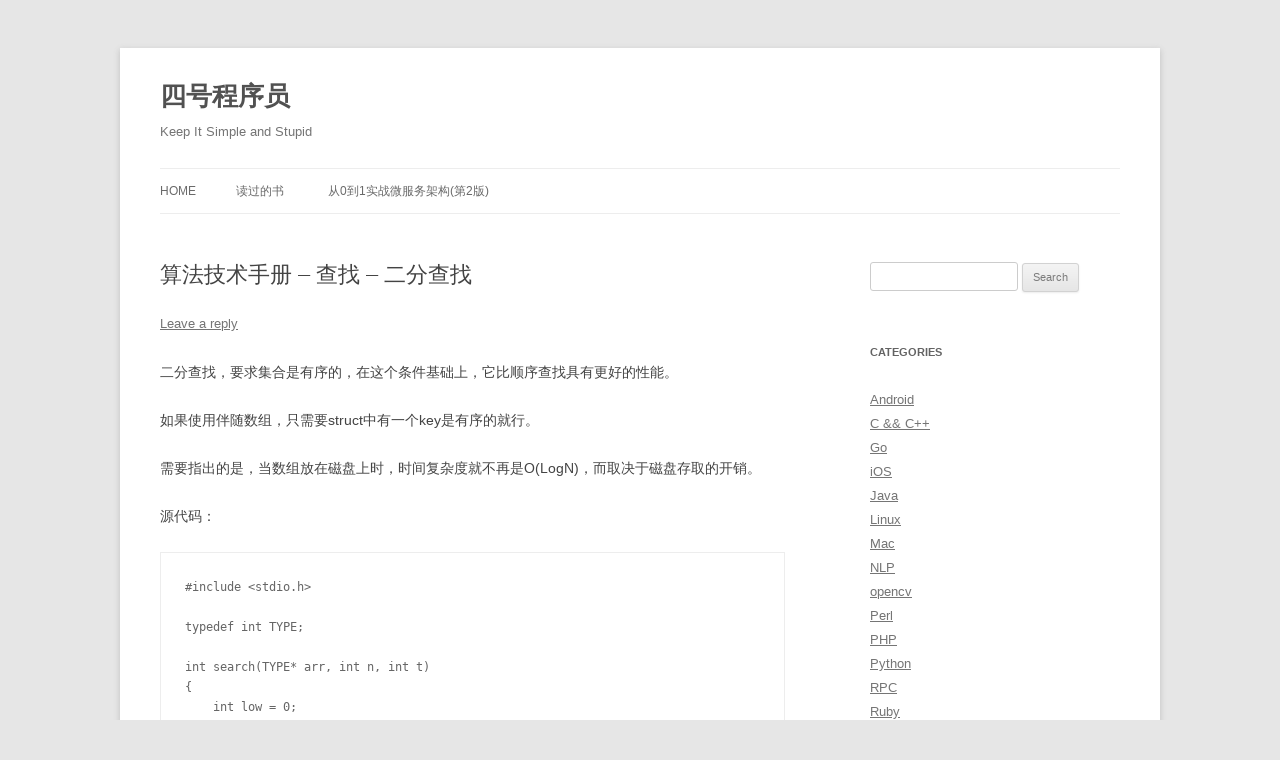

--- FILE ---
content_type: text/html; charset=UTF-8
request_url: https://www.coder4.com/archives/2582
body_size: 28717
content:
<!DOCTYPE html>
<!--[if IE 7]>
<html class="ie ie7" lang="en-US">
<![endif]-->
<!--[if IE 8]>
<html class="ie ie8" lang="en-US">
<![endif]-->
<!--[if !(IE 7) & !(IE 8)]><!-->
<html lang="en-US">
<!--<![endif]-->
<head>
<meta charset="UTF-8" />
<meta name="viewport" content="width=device-width, initial-scale=1.0" />
<title>算法技术手册 – 查找 – 二分查找 | 四号程序员</title>
<link rel="profile" href="https://gmpg.org/xfn/11" />
<link rel="pingback" href="https://www.coder4.com/xmlrpc.php">
<!--[if lt IE 9]>
<script src="https://www.coder4.com/wp-content/themes/twentytwelve/js/html5.js?ver=3.7.0" type="text/javascript"></script>
<![endif]-->
<meta name='robots' content='max-image-preview:large' />
	<style>img:is([sizes="auto" i], [sizes^="auto," i]) { contain-intrinsic-size: 3000px 1500px }</style>
	<link rel="alternate" type="application/rss+xml" title="四号程序员 &raquo; Feed" href="https://www.coder4.com/feed" />
<link rel="alternate" type="application/rss+xml" title="四号程序员 &raquo; Comments Feed" href="https://www.coder4.com/comments/feed" />
<link rel="alternate" type="application/rss+xml" title="四号程序员 &raquo; 算法技术手册 – 查找 – 二分查找 Comments Feed" href="https://www.coder4.com/archives/2582/feed" />
<!-- <link rel='stylesheet' id='titan-adminbar-styles-css' href='https://www.coder4.com/wp-content/plugins/anti-spam/assets/css/admin-bar.css?ver=7.4.0' type='text/css' media='all' /> -->
<!-- <link rel='stylesheet' id='twentytwelve-style-css' href='https://www.coder4.com/wp-content/themes/twentytwelve/style.css?ver=20250715' type='text/css' media='all' /> -->
<!-- <link rel='stylesheet' id='twentytwelve-block-style-css' href='https://www.coder4.com/wp-content/themes/twentytwelve/css/blocks.css?ver=20240812' type='text/css' media='all' /> -->
<link rel="stylesheet" type="text/css" href="//www.coder4.com/wp-content/cache/wpfc-minified/lbivudfm/fgxih.css" media="all"/>
<!--[if lt IE 9]>
<link rel='stylesheet' id='twentytwelve-ie-css' href='https://www.coder4.com/wp-content/themes/twentytwelve/css/ie.css?ver=20240722' type='text/css' media='all' />
<![endif]-->
<!-- <link rel='stylesheet' id='enlighterjs-css' href='https://www.coder4.com/wp-content/plugins/enlighter/cache/enlighterjs.min.css?ver=FeWaIL5UD9+z1VG' type='text/css' media='all' /> -->
<script src='//www.coder4.com/wp-content/cache/wpfc-minified/lcmyb1i4/fgxih.js' type="text/javascript"></script>
<!-- <script type="text/javascript" src="https://www.coder4.com/wp-includes/js/jquery/jquery.min.js?ver=3.7.1" id="jquery-core-js"></script> -->
<!-- <script type="text/javascript" src="https://www.coder4.com/wp-includes/js/jquery/jquery-migrate.min.js?ver=3.4.1" id="jquery-migrate-js"></script> -->
<!-- <script type="text/javascript" src="https://www.coder4.com/wp-content/themes/twentytwelve/js/navigation.js?ver=20250303" id="twentytwelve-navigation-js" defer="defer" data-wp-strategy="defer"></script> -->
<link rel="https://api.w.org/" href="https://www.coder4.com/wp-json/" /><link rel="alternate" title="JSON" type="application/json" href="https://www.coder4.com/wp-json/wp/v2/posts/2582" /><link rel="EditURI" type="application/rsd+xml" title="RSD" href="https://www.coder4.com/xmlrpc.php?rsd" />
<meta name="generator" content="WordPress 6.8.3" />
<link rel="canonical" href="https://www.coder4.com/archives/2582" />
<link rel='shortlink' href='https://www.coder4.com/?p=2582' />
<link rel="alternate" title="oEmbed (JSON)" type="application/json+oembed" href="https://www.coder4.com/wp-json/oembed/1.0/embed?url=https%3A%2F%2Fwww.coder4.com%2Farchives%2F2582" />
<link rel="alternate" title="oEmbed (XML)" type="text/xml+oembed" href="https://www.coder4.com/wp-json/oembed/1.0/embed?url=https%3A%2F%2Fwww.coder4.com%2Farchives%2F2582&#038;format=xml" />
<link rel='dns-prefetch' href='https://i0.wp.com/'><link rel='preconnect' href='https://i0.wp.com/' crossorigin><link rel='dns-prefetch' href='https://i1.wp.com/'><link rel='preconnect' href='https://i1.wp.com/' crossorigin><link rel='dns-prefetch' href='https://i2.wp.com/'><link rel='preconnect' href='https://i2.wp.com/' crossorigin><link rel='dns-prefetch' href='https://i3.wp.com/'><link rel='preconnect' href='https://i3.wp.com/' crossorigin></head>

<body class="wp-singular post-template-default single single-post postid-2582 single-format-standard wp-embed-responsive wp-theme-twentytwelve single-author">
<div id="page" class="hfeed site">
	<a class="screen-reader-text skip-link" href="#content">Skip to content</a>
	<header id="masthead" class="site-header">
		<hgroup>
					<h1 class="site-title"><a href="https://www.coder4.com/" rel="home" >四号程序员</a></h1>
			<h2 class="site-description">Keep It Simple and Stupid</h2>
		</hgroup>

		<nav id="site-navigation" class="main-navigation">
			<button class="menu-toggle">Menu</button>
			<div class="nav-menu"><ul>
<li ><a href="https://www.coder4.com/">Home</a></li><li class="page_item page-item-559"><a href="https://www.coder4.com/my_books">读过的书</a></li>
<li class="page_item page-item-6167"><a href="https://www.coder4.com/homs">从0到1实战微服务架构(第2版)</a></li>
</ul></div>
		</nav><!-- #site-navigation -->

			</header><!-- #masthead -->

	<div id="main" class="wrapper">

	<div id="primary" class="site-content">
		<div id="content" role="main">

			
				
	<article id="post-2582" class="post-2582 post type-post status-publish format-standard hentry category-13 tag-1168 tag-375 tag-1102">
				<header class="entry-header">
			
						<h1 class="entry-title">算法技术手册 – 查找 – 二分查找</h1>
										<div class="comments-link">
					<a href="https://www.coder4.com/archives/2582#respond"><span class="leave-reply">Leave a reply</span></a>				</div><!-- .comments-link -->
					</header><!-- .entry-header -->

				<div class="entry-content">
			<p>二分查找，要求集合是有序的，在这个条件基础上，它比顺序查找具有更好的性能。</p>
<p>如果使用伴随数组，只需要struct中有一个key是有序的就行。</p>
<p>需要指出的是，当数组放在磁盘上时，时间复杂度就不再是O(LogN)，而取决于磁盘存取的开销。</p>
<p>源代码：</p>
<pre class="brush: c; gutter: true">#include &lt;stdio.h&gt;

typedef int TYPE;

int search(TYPE* arr, int n, int t)
{
    int low = 0;
    int high = n - 1;
    int mid;

    while(low&lt;=high)
    {   
        mid = ( low + high ) / 2;
        if(arr[mid]==t)
        {   
            return mid;
        }   
        else if (arr[mid]&lt;t)
        {   
            low = mid + 1;
        }   
        else
        {   
            high = mid - 1;
        }   
    }   
    return -1; 
}

int main()
{
    TYPE arr[7] = {1, 2, 3, 4, 5, 10, 25};
    TYPE t = 4;
    printf(&quot;Is %d in array: %d\n&quot;, t, search(arr, sizeof(arr)/sizeof(TYPE), t));
    return 0;
}</pre>
<p><strong><span style="color: #0000ff;">二分查找的变种：</span></strong></p>
<p>1、支持快速插入和删除：由于原始集合是有序的，插入、删除都需要移动平均一半的数组。衍生出散列查找和平衡二叉树。</p>
<p>2、支持磁盘I/O：当数组存在磁盘上时，查找时间取决于磁盘操作所花费的时间。一个有效的方法是B树。</p>
<div class='yarpp yarpp-related yarpp-related-website yarpp-template-list'>
<!-- YARPP List -->
<p><b style="color:red;font-size:120%">您可能也喜欢如下文章:</b></p><ol>
<li><a href="https://www.coder4.com/archives/2579" rel="bookmark" title="算法技术手册 – 查找 – 顺序查找">算法技术手册 – 查找 – 顺序查找</a></li>
<li><a href="https://www.coder4.com/archives/2152" rel="bookmark" title="算法技术手册 - 排序 - 求第K大的数">算法技术手册 - 排序 - 求第K大的数</a></li>
<li><a href="https://www.coder4.com/archives/2284" rel="bookmark" title="算法技术手册 – 排序 – 计数排序">算法技术手册 – 排序 – 计数排序</a></li>
<li><a href="https://www.coder4.com/archives/2146" rel="bookmark" title="算法技术手册 - 排序 - 插入排序">算法技术手册 - 排序 - 插入排序</a></li>
<li><a href="https://www.coder4.com/archives/2167" rel="bookmark" title="算法技术手册 – 排序 – 选择排序">算法技术手册 – 排序 – 选择排序</a></li>
</ol>
</div>
					</div><!-- .entry-content -->
		
		<footer class="entry-meta">
			This entry was posted in <a href="https://www.coder4.com/archives/category/%e7%ae%97%e6%b3%95%e6%95%b0%e6%8d%ae%e7%bb%93%e6%9e%84" rel="category tag">算法&amp;数据结构</a> and tagged <a href="https://www.coder4.com/archives/tag/%e4%ba%8c%e5%88%86%e6%9f%a5%e6%89%be" rel="tag">二分查找</a>, <a href="https://www.coder4.com/archives/tag/%e6%9f%a5%e6%89%be" rel="tag">查找</a>, <a href="https://www.coder4.com/archives/tag/%e7%ae%97%e6%b3%95%e6%8a%80%e6%9c%af%e6%89%8b%e5%86%8c" rel="tag">算法技术手册</a> on <a href="https://www.coder4.com/archives/2582" title="12:16" rel="bookmark"><time class="entry-date" datetime="2011-10-25T12:16:31+08:00">2011-10-25</time></a><span class="by-author"> by <span class="author vcard"><a class="url fn n" href="https://www.coder4.com/archives/author/coder4" title="View all posts by coder4" rel="author">coder4</a></span></span>.								</footer><!-- .entry-meta -->
	</article><!-- #post -->

				<nav class="nav-single">
					<h3 class="assistive-text">Post navigation</h3>
					<span class="nav-previous"><a href="https://www.coder4.com/archives/2579" rel="prev"><span class="meta-nav">&larr;</span> 算法技术手册 – 查找 – 顺序查找</a></span>
					<span class="nav-next"><a href="https://www.coder4.com/archives/2586" rel="next">算法技术手册 – 查找 – 散列查找(Hash查找) <span class="meta-nav">&rarr;</span></a></span>
				</nav><!-- .nav-single -->

				
<div id="comments" class="comments-area">

	
	
		<div id="respond" class="comment-respond">
		<h3 id="reply-title" class="comment-reply-title">Leave a Reply <small><a rel="nofollow" id="cancel-comment-reply-link" href="/archives/2582#respond" style="display:none;">Cancel reply</a></small></h3><form action="https://www.coder4.com/wp-comments-post.php" method="post" id="commentform" class="comment-form"><p class="comment-notes"><span id="email-notes">Your email address will not be published.</span> <span class="required-field-message">Required fields are marked <span class="required">*</span></span></p><p class="comment-form-comment"><label for="comment">Comment <span class="required">*</span></label> <textarea id="comment" name="comment" cols="45" rows="8" maxlength="65525" required="required"></textarea></p><p class="comment-form-author"><label for="author">Name</label> <input id="author" name="author" type="text" value="" size="30" maxlength="245" autocomplete="name" /></p>
<p class="comment-form-email"><label for="email">Email</label> <input id="email" name="email" type="text" value="" size="30" maxlength="100" aria-describedby="email-notes" autocomplete="email" /></p>
<p class="comment-form-url"><label for="url">Website</label> <input id="url" name="url" type="text" value="" size="30" maxlength="200" autocomplete="url" /></p>
<p class="form-submit"><input name="submit" type="submit" id="submit" class="submit" value="Post Comment" /> <input type='hidden' name='comment_post_ID' value='2582' id='comment_post_ID' />
<input type='hidden' name='comment_parent' id='comment_parent' value='0' />
</p><!-- Anti-spam plugin wordpress.org/plugins/anti-spam/ --><div class="wantispam-required-fields"><input type="hidden" name="wantispam_t" class="wantispam-control wantispam-control-t" value="1768910767" /><div class="wantispam-group wantispam-group-q" style="clear: both;">
					<label>Current ye@r <span class="required">*</span></label>
					<input type="hidden" name="wantispam_a" class="wantispam-control wantispam-control-a" value="2026" />
					<input type="text" name="wantispam_q" class="wantispam-control wantispam-control-q" value="7.4.0" autocomplete="off" />
				  </div>
<div class="wantispam-group wantispam-group-e" style="display: none;">
					<label>Leave this field empty</label>
					<input type="text" name="wantispam_e_email_url_website" class="wantispam-control wantispam-control-e" value="" autocomplete="off" />
				  </div>
</div><!--\End Anti-spam plugin --></form>	</div><!-- #respond -->
	
</div><!-- #comments .comments-area -->

			
		</div><!-- #content -->
	</div><!-- #primary -->


			<div id="secondary" class="widget-area" role="complementary">
			<aside id="search-2" class="widget widget_search"><form role="search" method="get" id="searchform" class="searchform" action="https://www.coder4.com/">
				<div>
					<label class="screen-reader-text" for="s">Search for:</label>
					<input type="text" value="" name="s" id="s" />
					<input type="submit" id="searchsubmit" value="Search" />
				</div>
			</form></aside><aside id="categories-6" class="widget widget_categories"><h3 class="widget-title">Categories</h3>
			<ul>
					<li class="cat-item cat-item-1484"><a href="https://www.coder4.com/archives/category/android">Android</a>
</li>
	<li class="cat-item cat-item-4"><a href="https://www.coder4.com/archives/category/cpp">C &amp;&amp; C++</a>
</li>
	<li class="cat-item cat-item-1940"><a href="https://www.coder4.com/archives/category/go">Go</a>
</li>
	<li class="cat-item cat-item-1584"><a href="https://www.coder4.com/archives/category/ios">iOS</a>
</li>
	<li class="cat-item cat-item-5"><a href="https://www.coder4.com/archives/category/java">Java</a>
</li>
	<li class="cat-item cat-item-6"><a href="https://www.coder4.com/archives/category/linux">Linux</a>
</li>
	<li class="cat-item cat-item-1741"><a href="https://www.coder4.com/archives/category/mac">Mac</a>
</li>
	<li class="cat-item cat-item-2131"><a href="https://www.coder4.com/archives/category/nlp">NLP</a>
</li>
	<li class="cat-item cat-item-2098"><a href="https://www.coder4.com/archives/category/opencv">opencv</a>
</li>
	<li class="cat-item cat-item-1445"><a href="https://www.coder4.com/archives/category/perl">Perl</a>
</li>
	<li class="cat-item cat-item-24"><a href="https://www.coder4.com/archives/category/php">PHP</a>
</li>
	<li class="cat-item cat-item-790"><a href="https://www.coder4.com/archives/category/python">Python</a>
</li>
	<li class="cat-item cat-item-1506"><a href="https://www.coder4.com/archives/category/rpc">RPC</a>
</li>
	<li class="cat-item cat-item-1745"><a href="https://www.coder4.com/archives/category/ruby">Ruby</a>
</li>
	<li class="cat-item cat-item-7"><a href="https://www.coder4.com/archives/category/ms%e7%9b%b8%e5%85%b3">Visual C++ &amp;&amp; C#</a>
</li>
	<li class="cat-item cat-item-2015"><a href="https://www.coder4.com/archives/category/windows">Windows</a>
</li>
	<li class="cat-item cat-item-10"><a href="https://www.coder4.com/archives/category/wordpress">Wordpress</a>
</li>
	<li class="cat-item cat-item-9"><a href="https://www.coder4.com/archives/category/web">前端技术</a>
</li>
	<li class="cat-item cat-item-11"><a href="https://www.coder4.com/archives/category/big-data">大数据技术</a>
</li>
	<li class="cat-item cat-item-15"><a href="https://www.coder4.com/archives/category/%e5%bf%83%e6%83%85%e9%9a%8f%e7%ac%94">心情随笔</a>
</li>
	<li class="cat-item cat-item-537"><a href="https://www.coder4.com/archives/category/ir">搜索技术</a>
</li>
	<li class="cat-item cat-item-12"><a href="https://www.coder4.com/archives/category/database">数据库技术</a>
</li>
	<li class="cat-item cat-item-1"><a href="https://www.coder4.com/archives/category/%e6%9c%aa%e5%88%86%e7%b1%bb">未分类</a>
</li>
	<li class="cat-item cat-item-1569"><a href="https://www.coder4.com/archives/category/ml">机器学习</a>
</li>
	<li class="cat-item cat-item-1241"><a href="https://www.coder4.com/archives/category/%e7%ac%94%e9%9d%a2%e9%a2%98">笔面题</a>
</li>
	<li class="cat-item cat-item-13"><a href="https://www.coder4.com/archives/category/%e7%ae%97%e6%b3%95%e6%95%b0%e6%8d%ae%e7%bb%93%e6%9e%84">算法&amp;数据结构</a>
</li>
	<li class="cat-item cat-item-521"><a href="https://www.coder4.com/archives/category/%e7%bd%91%e7%bb%9c%e7%bd%91%e7%bb%9c%e6%a8%a1%e6%8b%9f">网络&amp;网络模拟</a>
</li>
	<li class="cat-item cat-item-14"><a href="https://www.coder4.com/archives/category/%e8%ae%a1%e7%ae%97%e6%9c%ba%e6%8a%80%e6%9c%af">计算机技术</a>
</li>
	<li class="cat-item cat-item-2012"><a href="https://www.coder4.com/archives/category/%e8%ae%be%e8%ae%a1">设计</a>
</li>
			</ul>

			</aside><aside id="tag_cloud-8" class="widget widget_tag_cloud"><h3 class="widget-title">Tags</h3><div class="tagcloud"><ul class='wp-tag-cloud' role='list'>
	<li><a href="https://www.coder4.com/archives/tag/android" class="tag-cloud-link tag-link-1627 tag-link-position-1" style="font-size: 11.161290322581pt;" aria-label="Android (14 items)">Android</a></li>
	<li><a href="https://www.coder4.com/archives/tag/c" class="tag-cloud-link tag-link-3 tag-link-position-2" style="font-size: 12.741935483871pt;" aria-label="C (20 items)">C</a></li>
	<li><a href="https://www.coder4.com/archives/tag/centos" class="tag-cloud-link tag-link-63 tag-link-position-3" style="font-size: 12.290322580645pt;" aria-label="CentOS (18 items)">CentOS</a></li>
	<li><a href="https://www.coder4.com/archives/tag/c%e8%af%ad%e8%a8%80" class="tag-cloud-link tag-link-74 tag-link-position-4" style="font-size: 13.41935483871pt;" aria-label="c语言 (23 items)">c语言</a></li>
	<li><a href="https://www.coder4.com/archives/tag/debian" class="tag-cloud-link tag-link-555 tag-link-position-5" style="font-size: 9.5806451612903pt;" aria-label="Debian (10 items)">Debian</a></li>
	<li><a href="https://www.coder4.com/archives/tag/docker" class="tag-cloud-link tag-link-1835 tag-link-position-6" style="font-size: 9.5806451612903pt;" aria-label="docker (10 items)">docker</a></li>
	<li><a href="https://www.coder4.com/archives/tag/go" class="tag-cloud-link tag-link-1941 tag-link-position-7" style="font-size: 11.387096774194pt;" aria-label="go (15 items)">go</a></li>
	<li><a href="https://www.coder4.com/archives/tag/gtk" class="tag-cloud-link tag-link-100 tag-link-position-8" style="font-size: 10.032258064516pt;" aria-label="gtk (11 items)">gtk</a></li>
	<li><a href="https://www.coder4.com/archives/tag/hadoop" class="tag-cloud-link tag-link-630 tag-link-position-9" style="font-size: 14.209677419355pt;" aria-label="Hadoop (27 items)">Hadoop</a></li>
	<li><a href="https://www.coder4.com/archives/tag/hive" class="tag-cloud-link tag-link-1449 tag-link-position-10" style="font-size: 10.822580645161pt;" aria-label="Hive (13 items)">Hive</a></li>
	<li><a href="https://www.coder4.com/archives/tag/ios" class="tag-cloud-link tag-link-1648 tag-link-position-11" style="font-size: 17.822580645161pt;" aria-label="ios (58 items)">ios</a></li>
	<li><a href="https://www.coder4.com/archives/tag/java-j2ee" class="tag-cloud-link tag-link-1044 tag-link-position-12" style="font-size: 15.564516129032pt;" aria-label="Java &amp;&amp; J2EE (36 items)">Java &amp;&amp; J2EE</a></li>
	<li><a href="https://www.coder4.com/archives/tag/java" class="tag-cloud-link tag-link-1619 tag-link-position-13" style="font-size: 13.983870967742pt;" aria-label="Java &amp;&amp; J2EE (26 items)">Java &amp;&amp; J2EE</a></li>
	<li><a href="https://www.coder4.com/archives/tag/java%e6%a0%b8%e5%bf%83%e6%8a%80%e6%9c%af" class="tag-cloud-link tag-link-1215 tag-link-position-14" style="font-size: 9.5806451612903pt;" aria-label="Java核心技术 (10 items)">Java核心技术</a></li>
	<li><a href="https://www.coder4.com/archives/tag/kvm" class="tag-cloud-link tag-link-605 tag-link-position-15" style="font-size: 8.5645161290323pt;" aria-label="KVM (8 items)">KVM</a></li>
	<li><a href="https://www.coder4.com/archives/tag/linux" class="tag-cloud-link tag-link-1620 tag-link-position-16" style="font-size: 22pt;" aria-label="Linux (137 items)">Linux</a></li>
	<li><a href="https://www.coder4.com/archives/tag/mysql-database" class="tag-cloud-link tag-link-23 tag-link-position-17" style="font-size: 14.661290322581pt;" aria-label="MySQL (30 items)">MySQL</a></li>
	<li><a href="https://www.coder4.com/archives/tag/nginx" class="tag-cloud-link tag-link-150 tag-link-position-18" style="font-size: 10.032258064516pt;" aria-label="nginx (11 items)">nginx</a></li>
	<li><a href="https://www.coder4.com/archives/tag/oracle" class="tag-cloud-link tag-link-159 tag-link-position-19" style="font-size: 9.5806451612903pt;" aria-label="Oracle (10 items)">Oracle</a></li>
	<li><a href="https://www.coder4.com/archives/tag/php" class="tag-cloud-link tag-link-1623 tag-link-position-20" style="font-size: 11.161290322581pt;" aria-label="PHP (14 items)">PHP</a></li>
	<li><a href="https://www.coder4.com/archives/tag/python" class="tag-cloud-link tag-link-1625 tag-link-position-21" style="font-size: 17.483870967742pt;" aria-label="Python (54 items)">Python</a></li>
	<li><a href="https://www.coder4.com/archives/tag/python-essential-reference" class="tag-cloud-link tag-link-859 tag-link-position-22" style="font-size: 10.822580645161pt;" aria-label="Python Essential Reference (13 items)">Python Essential Reference</a></li>
	<li><a href="https://www.coder4.com/archives/tag/shell" class="tag-cloud-link tag-link-180 tag-link-position-23" style="font-size: 12.064516129032pt;" aria-label="shell (17 items)">shell</a></li>
	<li><a href="https://www.coder4.com/archives/tag/socket" class="tag-cloud-link tag-link-185 tag-link-position-24" style="font-size: 8pt;" aria-label="socket (7 items)">socket</a></li>
	<li><a href="https://www.coder4.com/archives/tag/ubuntu" class="tag-cloud-link tag-link-206 tag-link-position-25" style="font-size: 16.241935483871pt;" aria-label="Ubuntu (42 items)">Ubuntu</a></li>
	<li><a href="https://www.coder4.com/archives/tag/vc" class="tag-cloud-link tag-link-213 tag-link-position-26" style="font-size: 12.064516129032pt;" aria-label="VC (17 items)">VC</a></li>
	<li><a href="https://www.coder4.com/archives/tag/windows" class="tag-cloud-link tag-link-224 tag-link-position-27" style="font-size: 8.5645161290323pt;" aria-label="windows (8 items)">windows</a></li>
	<li><a href="https://www.coder4.com/archives/tag/%e4%b8%a5%e8%94%9a%e6%95%8f" class="tag-cloud-link tag-link-252 tag-link-position-28" style="font-size: 11.387096774194pt;" aria-label="严蔚敏 (15 items)">严蔚敏</a></li>
	<li><a href="https://www.coder4.com/archives/tag/%e4%b8%ad%e6%96%87" class="tag-cloud-link tag-link-253 tag-link-position-29" style="font-size: 11.161290322581pt;" aria-label="中文 (14 items)">中文</a></li>
	<li><a href="https://www.coder4.com/archives/tag/%e4%b9%b1%e7%a0%81" class="tag-cloud-link tag-link-594 tag-link-position-30" style="font-size: 9.1290322580645pt;" aria-label="乱码 (9 items)">乱码</a></li>
	<li><a href="https://www.coder4.com/archives/tag/%e5%8d%b72" class="tag-cloud-link tag-link-1214 tag-link-position-31" style="font-size: 9.5806451612903pt;" aria-label="卷2 (10 items)">卷2</a></li>
	<li><a href="https://www.coder4.com/archives/tag/%e5%ad%97%e7%ac%a6%e4%b8%b2" class="tag-cloud-link tag-link-1026 tag-link-position-32" style="font-size: 10.032258064516pt;" aria-label="字符串 (11 items)">字符串</a></li>
	<li><a href="https://www.coder4.com/archives/tag/%e5%ae%89%e8%a3%85" class="tag-cloud-link tag-link-318 tag-link-position-33" style="font-size: 11.161290322581pt;" aria-label="安装 (14 items)">安装</a></li>
	<li><a href="https://www.coder4.com/archives/tag/%e5%ae%9e%e7%8e%b0" class="tag-cloud-link tag-link-322 tag-link-position-34" style="font-size: 9.1290322580645pt;" aria-label="实现 (9 items)">实现</a></li>
	<li><a href="https://www.coder4.com/archives/tag/%e6%8e%92%e5%ba%8f" class="tag-cloud-link tag-link-346 tag-link-position-35" style="font-size: 10.370967741935pt;" aria-label="排序 (12 items)">排序</a></li>
	<li><a href="https://www.coder4.com/archives/tag/%e6%95%99%e7%a8%8b" class="tag-cloud-link tag-link-352 tag-link-position-36" style="font-size: 13.193548387097pt;" aria-label="教程 (22 items)">教程</a></li>
	<li><a href="https://www.coder4.com/archives/tag/%e6%95%b0%e6%8d%ae%e7%bb%93%e6%9e%84" class="tag-cloud-link tag-link-353 tag-link-position-37" style="font-size: 17.709677419355pt;" aria-label="数据结构 (56 items)">数据结构</a></li>
	<li><a href="https://www.coder4.com/archives/tag/%e6%a0%b8%e5%bf%83%e6%8a%80%e6%9c%af" class="tag-cloud-link tag-link-1201 tag-link-position-38" style="font-size: 12.516129032258pt;" aria-label="核心技术 (19 items)">核心技术</a></li>
	<li><a href="https://www.coder4.com/archives/tag/%e7%ae%97%e6%b3%95" class="tag-cloud-link tag-link-419 tag-link-position-39" style="font-size: 9.1290322580645pt;" aria-label="算法 (9 items)">算法</a></li>
	<li><a href="https://www.coder4.com/archives/tag/%e7%ae%97%e6%b3%95%e6%8a%80%e6%9c%af%e6%89%8b%e5%86%8c" class="tag-cloud-link tag-link-1102 tag-link-position-40" style="font-size: 10.822580645161pt;" aria-label="算法技术手册 (13 items)">算法技术手册</a></li>
	<li><a href="https://www.coder4.com/archives/tag/%e7%bc%96%e8%af%91" class="tag-cloud-link tag-link-432 tag-link-position-41" style="font-size: 10.822580645161pt;" aria-label="编译 (13 items)">编译</a></li>
	<li><a href="https://www.coder4.com/archives/tag/%e8%af%bb%e4%b9%a6%e7%ac%94%e8%ae%b0" class="tag-cloud-link tag-link-452 tag-link-position-42" style="font-size: 19.177419354839pt;" aria-label="读书笔记 (76 items)">读书笔记</a></li>
	<li><a href="https://www.coder4.com/archives/tag/%e9%80%92%e5%bd%92" class="tag-cloud-link tag-link-468 tag-link-position-43" style="font-size: 9.5806451612903pt;" aria-label="递归 (10 items)">递归</a></li>
	<li><a href="https://www.coder4.com/archives/tag/%e9%85%8d%e7%bd%ae" class="tag-cloud-link tag-link-469 tag-link-position-44" style="font-size: 13.193548387097pt;" aria-label="配置 (22 items)">配置</a></li>
	<li><a href="https://www.coder4.com/archives/tag/%e9%87%8d%e8%af%bb" class="tag-cloud-link tag-link-1234 tag-link-position-45" style="font-size: 15.112903225806pt;" aria-label="重读 (33 items)">重读</a></li>
</ul>
</div>
</aside>		</div><!-- #secondary -->
		</div><!-- #main .wrapper -->
	<footer id="colophon" role="contentinfo">
		<div class="site-info">
									<a href="https://wordpress.org/" class="imprint" title="Semantic Personal Publishing Platform">
				Proudly powered by WordPress			</a>
		</div><!-- .site-info -->
	</footer><!-- #colophon -->
</div><!-- #page -->

<script type="speculationrules">
{"prefetch":[{"source":"document","where":{"and":[{"href_matches":"\/*"},{"not":{"href_matches":["\/wp-*.php","\/wp-admin\/*","\/wp-content\/uploads\/*","\/wp-content\/*","\/wp-content\/plugins\/*","\/wp-content\/themes\/twentytwelve\/*","\/*\\?(.+)"]}},{"not":{"selector_matches":"a[rel~=\"nofollow\"]"}},{"not":{"selector_matches":".no-prefetch, .no-prefetch a"}}]},"eagerness":"conservative"}]}
</script>
<!-- <link rel='stylesheet' id='yarppRelatedCss-css' href='https://www.coder4.com/wp-content/plugins/yet-another-related-posts-plugin/style/related.css?ver=5.30.11' type='text/css' media='all' /> -->
<link rel="stylesheet" type="text/css" href="//www.coder4.com/wp-content/cache/wpfc-minified/f11gxzqf/fgxih.css" media="all"/>
<script type="text/javascript" src="https://www.coder4.com/wp-content/plugins/anti-spam/assets/js/anti-spam.js?ver=7.4.0" id="anti-spam-script-js"></script>
<script type="text/javascript" src="https://www.coder4.com/wp-includes/js/comment-reply.min.js?ver=6.8.3" id="comment-reply-js" async="async" data-wp-strategy="async"></script>
<script type="text/javascript" src="https://www.coder4.com/wp-content/plugins/enlighter/cache/enlighterjs.min.js?ver=FeWaIL5UD9+z1VG" id="enlighterjs-js"></script>
<script type="text/javascript" id="enlighterjs-js-after">
/* <![CDATA[ */
!function(e,n){if("undefined"!=typeof EnlighterJS){var o={"selectors":{"block":"pre.EnlighterJSRAW","inline":"code.EnlighterJSRAW"},"options":{"indent":2,"ampersandCleanup":true,"linehover":true,"rawcodeDbclick":false,"textOverflow":"break","linenumbers":true,"theme":"enlighter","language":"generic","retainCssClasses":false,"collapse":false,"toolbarOuter":"","toolbarTop":"{BTN_RAW}{BTN_COPY}{BTN_WINDOW}{BTN_WEBSITE}","toolbarBottom":""}};(e.EnlighterJSINIT=function(){EnlighterJS.init(o.selectors.block,o.selectors.inline,o.options)})()}else{(n&&(n.error||n.log)||function(){})("Error: EnlighterJS resources not loaded yet!")}}(window,console);
/* ]]> */
</script>
</body>
</html><!-- WP Fastest Cache file was created in 0.101 seconds, on 2026-01-20 @ 20:06 --><!-- via php -->